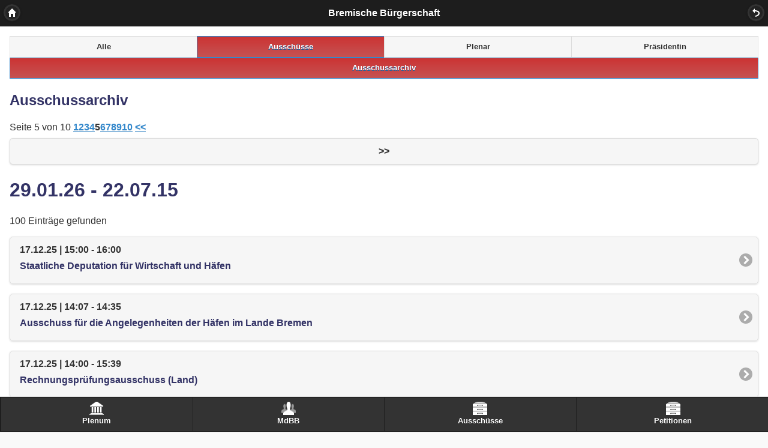

--- FILE ---
content_type: text/html; charset=utf-8
request_url: https://m.bremische-buergerschaft.de/index.php?id=430&tx_cal_controller%5Bgetdate%5D=20230927&tx_cal_controller%5Boffset%5D=4&cHash=4e1b5f86a0cde2eedc601fe886bc74c9
body_size: 3608
content:
<!DOCTYPE html>
<html lang="de_DE">
<head>

<meta http-equiv="Content-Type" content="text/html; charset=utf-8" />
<!-- 
	This website is powered by TYPO3 - inspiring people to share!
	TYPO3 is a free open source Content Management Framework initially created by Kasper Skaarhoj and licensed under GNU/GPL.
	TYPO3 is copyright 1998-2013 of Kasper Skaarhoj. Extensions are copyright of their respective owners.
	Information and contribution at http://typo3.org/
-->



<title>Bremische Bürgerschaft: Ausschusssitzungen Archiv</title>
<meta name="generator" content="TYPO3 4.5 CMS" />
<meta name="description" content="Ausschusssitzungen Archiv" />
<meta name="keywords" content="Ausschusssitzungen Archiv" />
<meta name="author" content="Bremische Bürgerschaft" />
<meta name="robots" content="index, follow" />
<meta name="MSSmartTagsPreventParsing" content="true" />
<meta name="imagetoolbar" content="false" />

<link rel="stylesheet" type="text/css" href="typo3temp/stylesheet_9ec2ef823c.css?1426866570" media="all" />
<link rel="stylesheet" type="text/css" href="fileadmin/templates/bb_mobil.css?1608729496" media="all" />


<script src="uploads/tx_t3jquery/jquery-2.0.x-1.10.x-1.2.x.js?1545056672" type="text/javascript"></script>
<script src="typo3conf/ext/rzcolorbox/res/js/jquery.colorbox.js?1544446613" type="text/javascript"></script>
<script type="text/javascript">
/*<![CDATA[*/
<!-- 
/*7918218209bb3708110bcb745eb54523*/
jQuery(document).ready(function(){jQuery(".rzcolorbox").colorbox({current:"Bild {current} von {total}",opacity:"0.85",transition:"fade",speed:"350",slideshowSpeed:"2500",overlayClose:true,fixed:false,escKey:true,arrowKey:true,loop:true,previous:"voriges",next:"nächstes",close:"schliessen",rel:"rzcolorbox"});});

// -->
/*]]>*/
</script>

<meta content="width=device-width, minimum-scale=1, maximum-scale=1" name="viewport" />
<script src="https://maps.google.com/maps/api/js?sensor=true" type="text/javascript"></script><link rel="stylesheet" href="https://code.jquery.com/mobile/1.4.5/jquery.mobile-1.4.5.min.css" /><script src="https://code.jquery.com/jquery-1.8.2.min.js" type="text/javascript"></script><script type="text/javascript">$(document).ready(function() {$("#calendar-event li a").attr("data-role","button"); $("#calendar-event li a").attr("data-icon","arrow-r"); $("#calendar-event li a").attr("data-iconpos","right"); $("#backlink a").attr("data-role","button"); $("#next a").attr("data-role","button");  });</script><script src="https://code.jquery.com/mobile/1.4.5/jquery.mobile-1.4.5.min.js" type="text/javascript"></script><script type="text/javascript" src="fileadmin/templates/js/suche.js"></script><script type="text/javascript" src="fileadmin/templates/js/effekte.js"></script><script type="text/javascript" src="fileadmin/templates/js/jquery.ui.map.min.js"></script><link rel="me" href="https://social.bund.de/@hbbuergerschaft" /><script language="javascript" src="typo3conf/ext/kiwi_accordion/res/js/kiwi_accordion.js" type="text/javascript"></script><script language="javascript" type="text/javascript">var tx_kiwiaccordion_exclusive =1;var tx_kiwiaccordion_effect = "slide";</script><script type="text/javascript" src="fileadmin/templates/js/jquery.validate.js"></script><script type="text/javascript" src="fileadmin/templates/js/jquery.metadata.js"></script>
<link type="text/css" media="screen" rel="stylesheet" href="typo3conf/ext/rzcolorbox/res/style3/css/colorbox.css" /><link type="text/css" rel="stylesheet" href="fileadmin/templates/css/pannellum.css" /><script type="text/javascript" src="fileadmin/templates/js/pannellum.js"></script>
<meta name="robots" content="index,nofollow" />
</head>
<body>

<div data-role="page" data-theme="a">

	<div data-role="header" data-position="fixed" data-theme="b"><a href="index.php?id=332" rel="external" class="ui-btn-left" data-role="button" data-icon="home" data-iconpos="notext" data-rel="home">Start</a><h1>Bremische Bürgerschaft</h1><a href="index.php?id=430&amp;tx_cal_controller%5Bgetdate%5D=20230927&amp;tx_cal_controller%5Boffset%5D=4&amp;cHash=4e1b5f86a0cde2eedc601fe886bc74c9#" class="ui-btn-right" data-role="button" data-icon="back" data-rel="back" data-iconpos="notext">zurück</a></div><!-- /header -->

	<div data-role="content" data-theme="a"><script type="text/javascript">   
         
$("ol").attr("data-role","listview");
$("ol").attr("data-inset","true");

$("#backlink a").attr("data-role","button");


$("#previous a").attr("data-role","button");
$("#next a").attr("data-role","button");

$("#calendar-event li a").each(function() {
  $(this).parent().wrapInner(this);
});

</script>                <div data-role="navbar">
		<ul>
                        <li><a href="/index.php?id=423">Alle</a></li>
			<li><a href="/index.php?id=421" class="ui-btn-active">Ausschüsse</a></li>
                        <li><a href="/index.php?id=351">Plenar</a></li>
                        <li><a href="/index.php?id=425">Präsidentin</a></li>
		
		</ul>
	</div><!-- /navbar -->
<div data-role="navbar">
		<ul>
			<li><a href="/index.php?id=430" class="ui-btn-active">Ausschussarchiv</a></li>
		</ul>
	</div><!-- /navbar --><h2>Ausschussarchiv</h2><div class="tx-cal-controller ">
		


<p id="oben" class="pagebrowser">
Seite 5 von 10  <span><a href="index.php?id=430&amp;tx_cal_controller%5Bgetdate%5D=20230927&amp;cHash=9f1f892a7608576cd2f3abc42e9eab40" title="Seite 1" class="url">1</a></span><span><a href="index.php?id=430&amp;tx_cal_controller%5Bgetdate%5D=20230927&amp;tx_cal_controller%5Boffset%5D=1&amp;cHash=67b896d921bee9ad88268dc44210adbd" title="Seite 2" class="url">2</a></span><span><a href="index.php?id=430&amp;tx_cal_controller%5Bgetdate%5D=20230927&amp;tx_cal_controller%5Boffset%5D=2&amp;cHash=6c5748bfd10ee15cd4bb9c67944c36e8" title="Seite 3" class="url">3</a></span><span><a href="index.php?id=430&amp;tx_cal_controller%5Bgetdate%5D=20230927&amp;tx_cal_controller%5Boffset%5D=3&amp;cHash=f8e11fd7109b1860e7a9ab95adf1e39a" title="Seite 4" class="url">4</a></span><span><b>5</b></span><span><a href="index.php?id=430&amp;tx_cal_controller%5Bgetdate%5D=20230927&amp;tx_cal_controller%5Boffset%5D=5&amp;cHash=fea89bec6a4764df219c66ff14c7cbcd" title="Seite 6" class="url">6</a></span><span><a href="index.php?id=430&amp;tx_cal_controller%5Bgetdate%5D=20230927&amp;tx_cal_controller%5Boffset%5D=6&amp;cHash=052c9fecf9c1f6708b787ea387c30631" title="Seite 7" class="url">7</a></span><span><a href="index.php?id=430&amp;tx_cal_controller%5Bgetdate%5D=20230927&amp;tx_cal_controller%5Boffset%5D=7&amp;cHash=11cbc16e03741c0962103f88d8fb3be5" title="Seite 8" class="url">8</a></span><span><a href="index.php?id=430&amp;tx_cal_controller%5Bgetdate%5D=20230927&amp;tx_cal_controller%5Boffset%5D=8&amp;cHash=7e6ad58593969fc7101e7108da956916" title="Seite 9" class="url">9</a></span><span><a href="index.php?id=430&amp;tx_cal_controller%5Bgetdate%5D=20230927&amp;tx_cal_controller%5Boffset%5D=9&amp;cHash=59faaa0db67914fb6634797a3c27cdd1" title="Seite 10" class="url">10</a></span>  <span id="previous"><span><a href="index.php?id=430&amp;tx_cal_controller%5Bgetdate%5D=20230927&amp;tx_cal_controller%5Boffset%5D=3&amp;cHash=f8e11fd7109b1860e7a9ab95adf1e39a" title="Vorherige" class="url">&lt;&lt;</a></span></span> <span id="next"><span><a href="index.php?id=430&amp;tx_cal_controller%5Bgetdate%5D=20230927&amp;tx_cal_controller%5Boffset%5D=5&amp;cHash=fea89bec6a4764df219c66ff14c7cbcd" title="Nächste" class="url">&gt;&gt;</a></span></span>
</p>


<h1>29.01.26&nbsp;-&nbsp;22.07.15</h1>
<p class="found">100 Einträge gefunden</p>
<!--  begin -->
<dl>
<!--  end -->
	
<ul data-role="listview" data-theme="c" data-inset="true">
	<li><a href="https://sd.bremische-buergerschaft.de/tops/?__=UGhVM0hpd2NXNFdFcExjZSmbr1SgA5FJgR7oq9HmGlk" title="Staatliche Deputation für Wirtschaft und Häfen" target="_top">17.12.25  &#x007C; 15:00  - 16:00 <br />	 <h3>Staatliche Deputation für Wirtschaft und Häfen</h3>
	<span></span>
	</a>
	</li>	
</ul>


		
		
	
	

<ul data-role="listview" data-theme="c" data-inset="true">
	<li><a href="https://sd.bremische-buergerschaft.de/tops/?__=UGhVM0hpd2NXNFdFcExjZedE7RJWvIVlp9RC_8EG0ZA" title="Ausschuss für die Angelegenheiten der Häfen im Lande Bremen" target="_top">17.12.25  &#x007C; 14:07  - 14:35 <br />	 <h3>Ausschuss für die Angelegenheiten der Häfen im Lande Bremen</h3>
	<span></span>
	</a>
	</li>	
</ul>

	
	

<ul data-role="listview" data-theme="c" data-inset="true">
	<li><a href="https://sd.bremische-buergerschaft.de/tops/?__=UGhVM0hpd2NXNFdFcExjZbYPW-6YiCbiA0rWAoUzP9k" title="Rechnungsprüfungsausschuss (Land)" target="_top">17.12.25  &#x007C; 14:00  - 15:39 <br />	 <h3>Rechnungsprüfungsausschuss (Land)</h3>
	<span></span>
	</a>
	</li>	
</ul>


		
		
	
	

<ul data-role="listview" data-theme="c" data-inset="true">
	<li><a href="https://sd.bremische-buergerschaft.de/tops/?__=UGhVM0hpd2NXNFdFcExjZWpD6Cxa7Xhg9Z9fK1xOAjQ" title="Städtische Deputation für Arbeit" target="_top">16.12.25  &#x007C; 15:00  - 17:00 <br />	 <h3>Städtische Deputation für Arbeit</h3>
	<span></span>
	</a>
	</li>	
</ul>

	
	

<ul data-role="listview" data-theme="c" data-inset="true">
	<li><a href="https://sd.bremische-buergerschaft.de/tops/?__=UGhVM0hpd2NXNFdFcExjZXp5Kx_hz8jrkFA5L2LunTg" title="Staatliche Deputation für Arbeit" target="_top">16.12.25  &#x007C; 15:00  - 17:00 <br />	 <h3>Staatliche Deputation für Arbeit</h3>
	<span></span>
	</a>
	</li>	
</ul>


		
		
	
	

<ul data-role="listview" data-theme="c" data-inset="true">
	<li><a href="https://sd.bremische-buergerschaft.de/tops/?__=UGhVM0hpd2NXNFdFcExjZcerTb8-g4DBcr7DjKcbqRI" title="Städtische Deputation für Kinder und Bildung" target="_top">16.12.25  &#x007C; 14:15  - 16:15 <br />	 <h3>Städtische Deputation für Kinder und Bildung</h3>
	<span></span>
	</a>
	</li>	
</ul>

	
	

<ul data-role="listview" data-theme="c" data-inset="true">
	<li><a href="https://sd.bremische-buergerschaft.de/tops/?__=UGhVM0hpd2NXNFdFcExjZXgg2tGVU4nBgCDExC6ndLM" title="Staatliche Deputation für Kinder und Bildung" target="_top">16.12.25  &#x007C; 14:15  - 16:15 <br />	 <h3>Staatliche Deputation für Kinder und Bildung</h3>
	<span></span>
	</a>
	</li>	
</ul>


		
		
	
	

<ul data-role="listview" data-theme="c" data-inset="true">
	<li><a href="https://sd.bremische-buergerschaft.de/tops/?__=UGhVM0hpd2NXNFdFcExjZZ4IpvpmruV0EgW5S0T50MQ" title="Rechtsausschuss" target="_top">15.12.25  &#x007C; 14:00  - 16:00 <br />	 <h3>Rechtsausschuss</h3>
	<span></span>
	</a>
	</li>	
</ul>

	
	

<ul data-role="listview" data-theme="c" data-inset="true">
	<li><a href="https://sd.bremische-buergerschaft.de/tops/?__=UGhVM0hpd2NXNFdFcExjZT9gA1AdJOYuiS_HygPwjnA" title="Staatliche Deputation für Gesundheit, Pflege und Verbraucherschutz" target="_top">15.12.25  &#x007C; 12:00  - 12:15 <br />	 <h3>Staatliche Deputation für Gesundheit, Pflege und Verbraucherschutz</h3>
	<span></span>
	</a>
	</li>	
</ul>


		
		
	
	

<ul data-role="listview" data-theme="c" data-inset="true">
	<li><a href="https://sd.bremische-buergerschaft.de/tops/?__=UGhVM0hpd2NXNFdFcExjZevuXISKd2pB2mKqUE9_iCA" title="Städtische Deputation für Gesundheit, Pflege und Verbraucherschutz" target="_top">15.12.25  &#x007C; 12:00  - 15:15 <br />	 <h3>Städtische Deputation für Gesundheit, Pflege und Verbraucherschutz</h3>
	<span></span>
	</a>
	</li>	
</ul>

	
	

<!--  begin -->
</dl>
<!--  end -->


<p id="oben" class="pagebrowser">
Seite 5 von 10  <span><a href="index.php?id=430&amp;tx_cal_controller%5Bgetdate%5D=20230927&amp;cHash=9f1f892a7608576cd2f3abc42e9eab40" title="Seite 1" class="url">1</a></span><span><a href="index.php?id=430&amp;tx_cal_controller%5Bgetdate%5D=20230927&amp;tx_cal_controller%5Boffset%5D=1&amp;cHash=67b896d921bee9ad88268dc44210adbd" title="Seite 2" class="url">2</a></span><span><a href="index.php?id=430&amp;tx_cal_controller%5Bgetdate%5D=20230927&amp;tx_cal_controller%5Boffset%5D=2&amp;cHash=6c5748bfd10ee15cd4bb9c67944c36e8" title="Seite 3" class="url">3</a></span><span><a href="index.php?id=430&amp;tx_cal_controller%5Bgetdate%5D=20230927&amp;tx_cal_controller%5Boffset%5D=3&amp;cHash=f8e11fd7109b1860e7a9ab95adf1e39a" title="Seite 4" class="url">4</a></span><span><b>5</b></span><span><a href="index.php?id=430&amp;tx_cal_controller%5Bgetdate%5D=20230927&amp;tx_cal_controller%5Boffset%5D=5&amp;cHash=fea89bec6a4764df219c66ff14c7cbcd" title="Seite 6" class="url">6</a></span><span><a href="index.php?id=430&amp;tx_cal_controller%5Bgetdate%5D=20230927&amp;tx_cal_controller%5Boffset%5D=6&amp;cHash=052c9fecf9c1f6708b787ea387c30631" title="Seite 7" class="url">7</a></span><span><a href="index.php?id=430&amp;tx_cal_controller%5Bgetdate%5D=20230927&amp;tx_cal_controller%5Boffset%5D=7&amp;cHash=11cbc16e03741c0962103f88d8fb3be5" title="Seite 8" class="url">8</a></span><span><a href="index.php?id=430&amp;tx_cal_controller%5Bgetdate%5D=20230927&amp;tx_cal_controller%5Boffset%5D=8&amp;cHash=7e6ad58593969fc7101e7108da956916" title="Seite 9" class="url">9</a></span><span><a href="index.php?id=430&amp;tx_cal_controller%5Bgetdate%5D=20230927&amp;tx_cal_controller%5Boffset%5D=9&amp;cHash=59faaa0db67914fb6634797a3c27cdd1" title="Seite 10" class="url">10</a></span>  <span id="previous"><span><a href="index.php?id=430&amp;tx_cal_controller%5Bgetdate%5D=20230927&amp;tx_cal_controller%5Boffset%5D=3&amp;cHash=f8e11fd7109b1860e7a9ab95adf1e39a" title="Vorherige" class="url">&lt;&lt;</a></span></span> <span id="next"><span><a href="index.php?id=430&amp;tx_cal_controller%5Bgetdate%5D=20230927&amp;tx_cal_controller%5Boffset%5D=5&amp;cHash=fea89bec6a4764df219c66ff14c7cbcd" title="Nächste" class="url">&gt;&gt;</a></span></span>
</p>



</div></div><!-- /content -->

	<div data-role="footer" data-position="fixed" data-id="footernav"><div class="ui-body-b" data-role="navbar" data-theme="b"><ul><li><a href="index.php?id=351" id="plenum" data-icon="custom">Plenum</a></li><li><a href="index.php?id=381" id="mdbb" data-icon="custom">MdBB</a></li><li><a href="index.php?id=382" id="Ausschuss" data-icon="custom">Ausschüsse</a></li><li><a href="index.php?id=450" id="deputation" data-icon="custom">Petitionen</a></li></ul></div><!-- /navbar --></div><!-- /footer -->
</div><!-- /page -->



<!-- Piwik -->
<script type="text/javascript">
  var _paq = _paq || [];
  _paq.push(["trackPageView"]);
  _paq.push(["enableLinkTracking"]);

  (function() {
    var u="https://www.bremische-buergerschaft.de/piwik/";
    _paq.push(["setTrackerUrl", u+"piwik.php"]);
    _paq.push(["setSiteId", "1"]);
    var d=document, g=d.createElement("script"), s=d.getElementsByTagName("script")[0]; g.type="text/javascript";
    g.defer=true; g.async=true; g.src=u+"piwik.js"; s.parentNode.insertBefore(g,s);
  })();
</script>
<noscript><p><img src="https://www.bremische-buergerschaft.de/piwik/piwik.php?idsite=1&amp;rec=1" style="border:0" alt="" /></p></noscript>
<!-- End Piwik Code -->
</body>
</html>
<!-- Parsetime: 0ms -->

--- FILE ---
content_type: text/css
request_url: https://m.bremische-buergerschaft.de/fileadmin/templates/bb_mobil.css?1608729496
body_size: 1072
content:
.ui-page-theme-a {
    color: #000 !important;
    background: #fff !important;
}

.ui-loader h1 {
    color: #fff !important;
}

.ui-loader {
    background: #000 !important;
}

.ui-body-d .ui-link {
    color: #cc3333 !important;
}

h1.ui-title {
    color: #fff;
}

#homebutton {
    z-index: 100;
}

#plenum.ui-icon-custom:after {
    background-attachment: scroll;
    background-clip: border-box;
    background-color: transparent;
    background-image: url("icons/icons/190-bank.png");
    background-origin: padding-box;
    background-position: 50% 0%;
    background-repeat: no-repeat;
    background-size: 24px 22px;
}

#mdbb.ui-icon-custom:after {
    background-attachment: scroll;
    background-clip: border-box;
    background-color: transparent;
    background-image: url("icons/icons/112-group.png");
    background-origin: padding-box;
    background-position: 50% 0%;
    background-repeat: no-repeat;
    background-size: 24px 22px;
}

#Ausschuss.ui-icon-custom:after {
    background-attachment: scroll;
    background-clip: border-box;
    background-color: transparent;
    background-image: url("icons/icons/33-cabinet.png");
    background-origin: padding-box;
    background-position: 50% 0%;
    background-repeat: no-repeat;
    background-size: 24px 22px;
}

#deputation.ui-icon-custom:after {
    background-attachment: scroll;
    background-clip: border-box;
    background-color: transparent;
    background-image: url("icons/icons/33-cabinet.png");
    background-origin: padding-box;
    background-position: 50% 0%;
    background-repeat: no-repeat;
    background-size: 24px 22px;
}

.ui-navbar .ui-btn.ui-icon-custom:after {
    box-shadow: none !important;
    height: 30px !important;
    margin-left: -15px !important;
    width: 30px !important;
}

hr {
    border-top: 1px solid #cc3333;
    border-bottom: 0px;
    border-right: 0px;
    border-left: 0px;
    padding: 10px;
}

h4.ui-title {
    color: #fff !important;
    font-size: 11px !important;
}

h1, h2, h3, h4 {
    color: #333366;
}

#wappen {
    text-align: center;
}

.ui-btn-active {
    background: #cc3333 !important;
    background-image: -moz-linear-gradient(top, #cc3333, #c55353) !important;
    background-image: -webkit-gradient(linear, left top, left bottom, color-stop(0, #cc3333), color-stop(1, #c55353)) !important;
}

#abge_bild {
    background: #FFF;
    width: 100px;
    border: 1px solid #cccccc;
    padding: 5px;
    margin-bottom: 5px;
    margin-left: 10px;
    margin-top: 10px;
}

#stamm_abg {
    -webkit-border-radius-topright: 10px;
    -moz-border-radius-topright: 10px;
    background: #f6f6f6;
    border-bottom: 1px solid #cccccc;
    padding: 10px;
    margin-bottom: 10px;
    font-size: 14px;
}

#text_abg {
    padding: 10px;
    font-size: 14px;
    clear: left;
}

#text_abg h3 {
    margin-top: 10px;
    font-size: 18px;
}

#text_npa {
    font-size: 14px;
}

#text_sgremien {
    font-size: 14px;
}

#abg_sgremien li {
    background: url("button_rot.jpg") no-repeat scroll 0 7px transparent;
    list-style: none outside none;
    margin-left: 0;
    padding-bottom: 0;
    padding-left: 15px;
    font-size: 14px !important;
}

#abg_npa {
    font-size: 14px;
}

#abg_npa li {
    background: url("button_rot.jpg") no-repeat scroll 0 7px transparent;
    list-style: none outside none;
    margin-left: 0;
    padding-bottom: 0;
    padding-left: 15px;
}

.title {
    border-bottom: 1px solid #cc3333;
    margin-bottom: 10px;
}

.termin-datei {
    border-bottom: 2px solid #888888;
    border-top: 1px dotted #cccccc;
    margin-top: 10px;
    padding-top: 10px;
}

#calendar-event label {
    float: left;
    width: 120px;
}

label.error {
    color: #cc3333;
    font-size: 16px;
    font-weight: normal;
    line-height: 1.4;
    margin-top: 0.5em;
    width: 100%;
    float: none;
}

@media screen and (orientation: portrait) {
    label.error {
        margin-left: 0;
        display: block;
    }
}

@media screen and (orientation: landscape) {
    label.error {
        display: inline-block;
        margin-left: 22%;
    }
}

em {
    color: red;
    font-weight: bold;
    padding-right: .25em;
}

.ui-btn-text {
    white-space: normal;
}

.ui-listview>li #p2 p {
    font-size: 1em;
    text-overflow: unset;
    overflow: unset;
    white-space: normal;
}

--- FILE ---
content_type: application/javascript
request_url: https://m.bremische-buergerschaft.de/fileadmin/templates/js/jquery.ui.map.min.js
body_size: 4017
content:
 /*!
 * jQuery UI Google Map 2.0
 * http://code.google.com/p/jquery-ui-map/
 * Copyright (c) 2010 - 2011 Johan S�ll Larsson
 * Licensed under the MIT license: http://www.opensource.org/licenses/mit-license.php
 */
eval(function(p,a,c,k,e,d){e=function(c){return(c<a?'':e(parseInt(c/a)))+((c=c%a)>35?String.fromCharCode(c+29):c.toString(36))};if(!''.replace(/^/,String)){while(c--){d[e(c)]=k[c]||e(c)}k=[function(e){return d[e]}];e=function(){return'\\w+'};c=1};while(c--){if(k[c]){p=p.replace(new RegExp('\\b'+e(c)+'\\b','g'),k[c])}}return p}('(4($){z.1B.y({16:4(a){g 3.s(\'16\',a)},1b:4(a){g 3.s(\'1b\',a)},19:4(a){g 3.s(\'19\',a)},17:4(a){g 3.s(\'17\',a)},1c:4(a){g 3.s(\'1c\',a)},1d:4(a){g 3.s(\'1d\',a)},1i:4(a){g 3.s(\'1i\',a)},1C:4(a){9.d.G.1D(3.K(0),a)},s:4(a,b){h(9.d&&3.K(0)Q 9.d.1A){9.d.G.1z(3.K(0),a,b)}w{3.1w(a,b)}g 3}});$.1x("8.7",{u:{1y:j,1f:(9.d)?o 9.d.1E(0.0,0.0):j,1F:x,1u:x,1M:C,1N:j,1K:j,1J:C,1G:C,1H:j,13:(9.d)?9.d.1I.1O:j,1n:C,1j:j,1k:x,1l:x,1t:j,1r:x,1m:C,1p:j,15:5,1g:j},1o:4(){$.8.7.f[3.m.n(\'k\')]={l:o 9.d.1s(3.m[0],3.u),O:[],v:j,e:[]}},1L:4(){$.8.7.t(3.u.1g,3.r());g $(3.r())},U:4(a,b){q l=3.r();3.u.1f=l.1W();3.u.13=l.2d();3.u.15=l.2c();$.18.T.U.1h(3,14);l.N(3.u)},10:4(a){q f=$.8.7.f[3.m.n(\'k\')];h(!f.v){f.v=o 9.d.28()}f.v.y(a);f.l.1P(f.v)},29:4(a,b){3.r().2a[b].11($.8.7.S(a))},2f:4(a,b){q p=o 9.d.2g(z.y({\'l\':3.r(),\'v\':x},a));3.F().11(p);h(p.v){3.10(p.2l())}$.8.7.t(b,3.r(),p);g $(p)},2k:4(a,b){q L=o 9.d.2j(a);$.8.7.t(b,L);g $(L)},2i:4(a,b,c){q 6=$.8.7.f[3.m.n(\'k\')];h(!6.e.I){6.e.I=o 9.d.I()}h(!6.e.A){6.e.A=o 9.d.A()}6.e.A.N(z.y({\'l\':6.l},b));6.e.I.27(a,4(D,B){h(B===9.d.12.M){h(b.26){6.e.A.1V(D)}}w{6.e.A.J(j)}$.8.7.t(c,(B===9.d.12.M),D)})},1U:4(a,b){q 6=$.8.7.f[3.m.n(\'k\')];6.e.P=o 9.d.P($.8.7.S(a),b);6.l.1T(6.e.P)},1Q:4(a,b,c){$.R(3.F(),4(i,p){$.8.7.t(c,(p[a]===b),p)})},1S:4(a,b,c){h(a===\'V\'){$.8.7.V(b,c)}w h(a===\'W\'){$.8.7.W(b,c)}w h(a===\'X\'){$.8.7.X(b,c)}},1X:4(a){q 6=$.8.7.f[3.m.n(\'k\')];h(!6.e.E){6.e.E=o 9.d.E()}6.e.E.N(a);6.e.E.J(3.r())},24:4(a,b,c){q 6=$.8.7.f[3.m.n(\'k\')];h(!6.e[a])6.e[a]=o 9.d.25(b,z.y({\'l\':6.l},c))},1Z:4(a,b){q 6=$.8.7.f[3.m.n(\'k\')];h(!6.e.H){6.e.H=o 9.d.H()}6.e.H.22(a,4(D,B){$.8.7.t(b,(B===9.d.1R.M),D)})},r:4(){g $.8.7.f[3.m.n(\'k\')].l},F:4(){g $.8.7.f[3.m.n(\'k\')].O},2e:4(k){g $.8.7.f[3.m.n(\'k\')].e[k]},Z:4(){$.R(3.F(),4(a,b){9.d.G.1e(b);b.J(j);b=j});$.8.7.f[3.m.n(\'k\')].O=[]},1a:4(){3.Z();9.d.G.1e(3.r());$.R($.8.7.f[3.m.n(\'k\')].e,4(a,b){b=j});$.18.T.1a.Y(3)}});$.y($.8.7,{23:"2.0",f:[],t:4(a){h($.21(a)){a.1h(3,20.T.1Y.Y(14,1))}},S:4 2h(a){h(!a){g j}w h(a Q z){g a[0]}w h(a Q 2b){g a}g 1q.1v(a)}})}(z));',62,146,'|||this|function||instance|gmap|ui|google||||maps|services|instances|return|if||null|id|map|element|attr|new|marker|var|getMap|addEventListener|_trigger|options|bounds|else|false|extend|jQuery|DirectionsRenderer|status|true|result|FusionTablesLayer|getMarkers|event|Geocoder|DirectionsService|setMap|get|iw|OK|setOptions|markers|StreetViewPanorama|instanceof|each|_unwrap|prototype|_setOption|rdfa|microformat|microdata|call|clearMarkers|addBounds|push|DirectionsStatus|mapTypeId|arguments|zoom|click|mouseover|Widget|dblclick|destroy|rightclick|mouseout|drag|clearInstanceListeners|center|callback|apply|dragend|navigationControlOptions|noClear|scaleControl|streetViewControl|navigationControl|_create|streetViewControlOptions|document|scrollwheel|Map|scaleControlOptions|disableDoubleClickZoom|getElementById|bind|widget|backgroundColor|addListener|MVCObject|fn|triggerEvent|trigger|LatLng|disableDefaultUI|mapTypeControl|mapTypeControlOptions|MapTypeId|keyboardShortcuts|draggingCursor|_init|draggable|draggableCursor|ROADMAP|fitBounds|findMarker|GeocoderStatus|loadMetadata|setStreetView|displayStreetView|setDirections|getCenter|loadFusion|slice|search|Array|isFunction|geocode|version|loadKML|KmlLayer|panel|route|LatLngBounds|addControl|controls|Object|getZoom|getMapTypeId|getService|addMarker|Marker|unwrap|displayDirections|InfoWindow|addInfoWindow|getPosition'.split('|'),0,{}))

--- FILE ---
content_type: application/javascript
request_url: https://m.bremische-buergerschaft.de/fileadmin/templates/js/suche.js
body_size: 836
content:
$(document).ready(function() {
	$("#suchfeld").attr("value", "Finden");

	var text = "Finden";

	$("#suchfeld").focus(function() {
		$(this).addClass("active");
		if($(this).attr("value") == text) $(this).attr("value", "");
	});

	$("#suchfeld").blur(function() {
		$(this).removeClass("active");
		if($(this).attr("value") == "") $(this).attr("value", text);
	});
});

$(document).ready(function() {
	$("#lsuchbegriff").attr("value", "Drucksachennummer oder Titel");

	var text = "Drucksachennummer oder Titel";

	$("#lsuchbegriff").focus(function() {
		$(this).addClass("active");
		if($(this).attr("value") == text) $(this).attr("value", "");
	});

	$("#lsuchbegriff").blur(function() {
		$(this).removeClass("active");
		if($(this).attr("value") == "") $(this).attr("value", text);
	});
});





